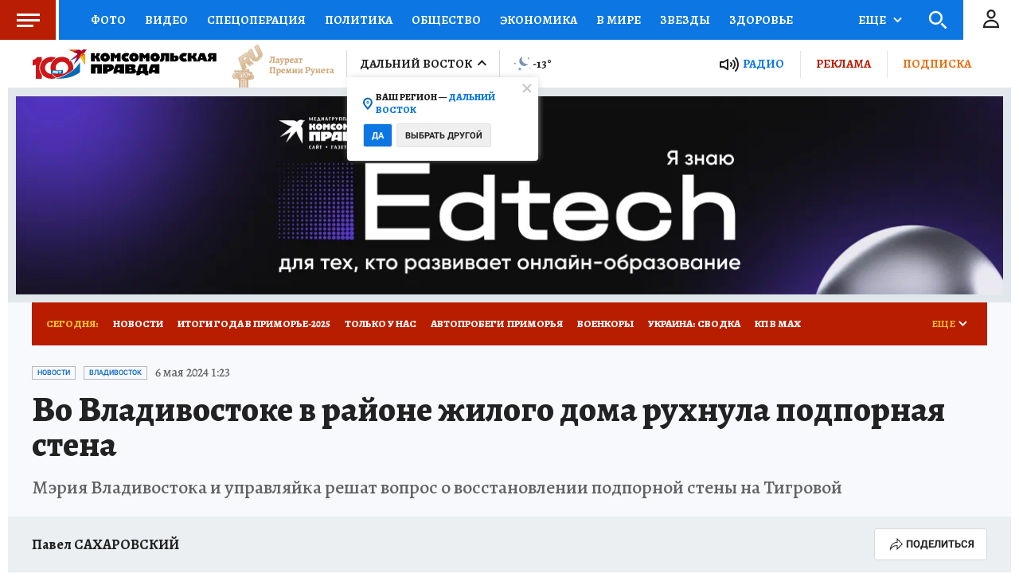

--- FILE ---
content_type: text/html
request_url: https://tns-counter.ru/nc01a**R%3Eundefined*kp_ru/ru/UTF-8/tmsec=kp_ru/644969262***
body_size: -71
content:
0FF97B036975FEE0X1769340640:0FF97B036975FEE0X1769340640

--- FILE ---
content_type: text/html; charset=UTF-8
request_url: https://tech.punchmedia.ru/sync/?pn=_pm_&pu=5f4mzd8td3g0rvwihy1et31pa6k8gadjjb9&pt=30
body_size: 427
content:
{"pmg":{"pu":"s6qSPwBbUGCA"},"_pm_":{"pu":"5f4mzd8td3g0rvwihy1et31pa6k8gadjjb9"}}